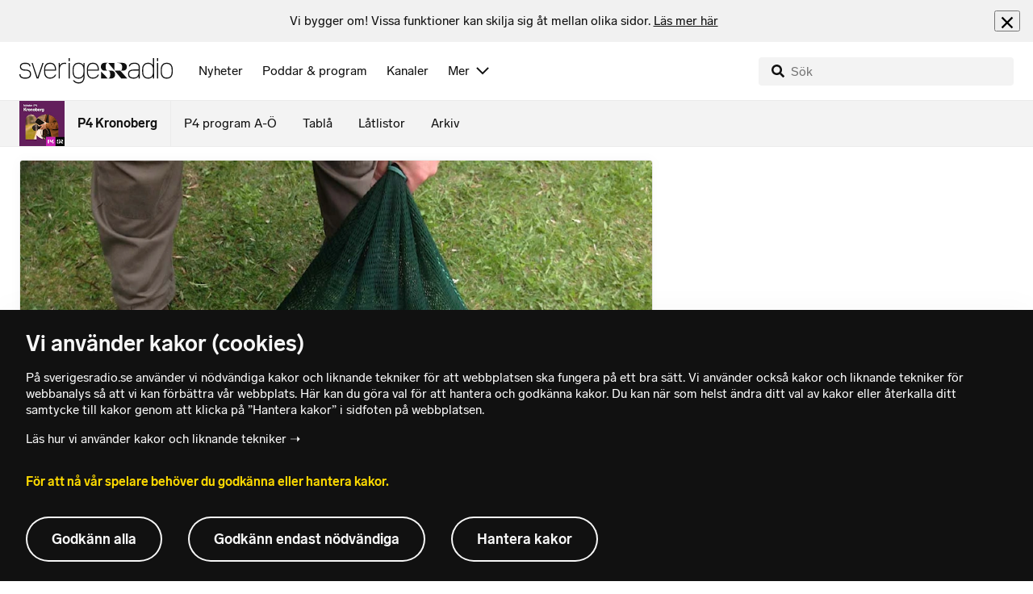

--- FILE ---
content_type: text/html; charset=utf-8
request_url: https://www.sverigesradio.se/backend-for-frontend/articleflow?unitid=106&page=1&artikel=5534045
body_size: 3627
content:

    <ul class="puff-flow puff-flow--in-article" data-spa-role="flow">
        <li class="puff-flow__header ltr">
<header class="section-header-component">
    <h3 class="heading h3" >Mer fr&#xE5;n P4 Kronoberg</h3>
    
</header>
</li>
        
    <li class="puff-flow__item" data-spa-role="item" data-spa-item-id="9142296"><article  data-require="modules/clickable-content" class="ltr puff-small puff-small--haslink" lang="sv" dir="ltr">
    <div class="puff-small__header">
        <div class="audio-heading">
        <div class="audio-heading__play">
            
<button class="audio-button"
        data-require="modules/play-on-click"
        data-audio-type="publication"
        data-audio-id="9142296"
        data-start-time="0"
        aria-label="Lyssna p&#xE5; Lyxdetaljen p&#xE5; elbilar &#x2013; kan bli&#xA0;en d&#xF6;dsf&#xE4;lla"
         data-publication-id="9142296">
    
<span class="play-icon ">
    <svg focusable="false" class="play-icon__svg" viewBox="0 0 60 60">
        <g class="play-icon__circle play-icon--background">
            <use xlink:href="/dist/svg-sprite-1c5d11a46c7fcd88abaf.svg#sprite-circle" />
        </g>
        <g class="play-icon__play-symbol play-icon--foreground">
            <use xlink:href="/dist/svg-sprite-1c5d11a46c7fcd88abaf.svg#sprite-play" />
        </g>
        <g class="play-icon__pause-symbol play-icon--foreground">
            <use xlink:href="/dist/svg-sprite-1c5d11a46c7fcd88abaf.svg#sprite-pause" />
        </g>
    </svg>
</span>

</button>

        </div>
    <div class="audio-heading__title">
        <h4 class="heading heading-link h4" ><a  href="/artikel/batteridrivna-dorrhandtag-pa-elbilar-kan-vara-dodsfalla" data-clickable-content="link" class="heading" >Lyxdetaljen p&#xE5; elbilar &#x2013; kan bli&#xA0;en d&#xF6;dsf&#xE4;lla</a></h4>

        

            <div class="audio-heading__meta">
                    <div class="audio-heading__meta-item">
                        
<abbr title="1:08 minuter">1:08 min</abbr>


                    </div>
            </div>
    </div>
</div>

    </div>
    <div class="puff-small__image">
        

<div class="image image--default">
    <picture>
            <img src="data:," data-src="https://static-cdn.sr.se/images/106/efdf2d68-e985-4594-8f19-b65a52569da2.jpg?preset=256x144" class=" lazyload"  alt="En person med lockigt h&#229;r st&#229;r ute vid en svart bil p&#229; en sn&#246;t&#228;ckt v&#228;g. Personen b&#228;r en stickad tr&#246;ja med flera f&#228;rger och h&#229;ller handen p&#229; bilens d&#246;rrhandtag. I bakgrunden syns ett gult hus."/>
    </picture>
</div>
<noscript data-nosnippet="true">
    <img src="https://static-cdn.sr.se/images/106/efdf2d68-e985-4594-8f19-b65a52569da2.jpg?preset=256x144" class="noscript " alt/>
</noscript>

    </div>
</article>
</li>
    <li class="puff-flow__item" data-spa-role="item" data-spa-item-id="9143118"><article  data-require="modules/clickable-content" class="ltr puff-small puff-small--haslink" lang="sv" dir="ltr">
    <div class="puff-small__header">
        <div class="audio-heading">
        <div class="audio-heading__play">
            
<button class="audio-button"
        data-require="modules/play-on-click"
        data-audio-type="publication"
        data-audio-id="9143118"
        data-start-time="0"
        aria-label="Lyssna p&#xE5; Polisanm&#xE4;lt v&#xE5;rdf&#xF6;retag i bl&#xE5;sv&#xE4;der &#x2013; tidigare brister uppdagas"
         data-publication-id="9143118">
    
<span class="play-icon ">
    <svg focusable="false" class="play-icon__svg" viewBox="0 0 60 60">
        <g class="play-icon__circle play-icon--background">
            <use xlink:href="/dist/svg-sprite-1c5d11a46c7fcd88abaf.svg#sprite-circle" />
        </g>
        <g class="play-icon__play-symbol play-icon--foreground">
            <use xlink:href="/dist/svg-sprite-1c5d11a46c7fcd88abaf.svg#sprite-play" />
        </g>
        <g class="play-icon__pause-symbol play-icon--foreground">
            <use xlink:href="/dist/svg-sprite-1c5d11a46c7fcd88abaf.svg#sprite-pause" />
        </g>
    </svg>
</span>

</button>

        </div>
    <div class="audio-heading__title">
        <h4 class="heading heading-link h4" ><a  href="/artikel/polisanmalt-vardforetag-har-tidigare-misskott-moms" data-clickable-content="link" class="heading" >Polisanm&#xE4;lt v&#xE5;rdf&#xF6;retag i bl&#xE5;sv&#xE4;der &#x2013; tidigare brister uppdagas</a></h4>

        

            <div class="audio-heading__meta">
                    <div class="audio-heading__meta-item">
                        
<abbr title="0:57 minuter">0:57 min</abbr>


                    </div>
            </div>
    </div>
</div>

    </div>
    <div class="puff-small__image">
        

<div class="image image--default">
    <picture>
            <img src="data:," data-src="https://static-cdn.sr.se/images/106/e5225712-be93-4cf5-8353-b50b87eeed14.jpg?preset=256x144" class=" lazyload"  alt="En undersk&#246;terska i m&#246;rka arbetskl&#228;der hj&#228;lper en &#228;ldre person som ligger i en s&#228;ng p&#229; ett &#228;ldreboende. Personen i s&#228;ngen har bl&#229; pyjamas och omges av gr&#246;na kuddar och ett s&#228;ngbordsljus."/>
    </picture>
</div>
<noscript data-nosnippet="true">
    <img src="https://static-cdn.sr.se/images/106/e5225712-be93-4cf5-8353-b50b87eeed14.jpg?preset=256x144" class="noscript " alt/>
</noscript>

    </div>
</article>
</li>
    <li class="puff-flow__item" data-spa-role="item" data-spa-item-id="9143720"><article  data-require="modules/clickable-content" class="ltr puff-small puff-small--haslink" lang="sv" dir="ltr">
    <div class="puff-small__header">
        <div class="audio-heading">
        <div class="audio-heading__play">
            
<button class="audio-button"
        data-require="modules/play-on-click"
        data-audio-type="publication"
        data-audio-id="9143720"
        data-start-time="0"
        aria-label="Lyssna p&#xE5; Brand i flerfamiljshus &#x2013; en person till sjukhus"
         data-publication-id="9143720">
    
<span class="play-icon ">
    <svg focusable="false" class="play-icon__svg" viewBox="0 0 60 60">
        <g class="play-icon__circle play-icon--background">
            <use xlink:href="/dist/svg-sprite-1c5d11a46c7fcd88abaf.svg#sprite-circle" />
        </g>
        <g class="play-icon__play-symbol play-icon--foreground">
            <use xlink:href="/dist/svg-sprite-1c5d11a46c7fcd88abaf.svg#sprite-play" />
        </g>
        <g class="play-icon__pause-symbol play-icon--foreground">
            <use xlink:href="/dist/svg-sprite-1c5d11a46c7fcd88abaf.svg#sprite-pause" />
        </g>
    </svg>
</span>

</button>

        </div>
    <div class="audio-heading__title">
        <h4 class="heading heading-link h4" ><a  href="/artikel/brand-i-lagenhetshus-en-person-till-sjukhus" data-clickable-content="link" class="heading" >Brand i flerfamiljshus &#x2013; en person till sjukhus</a></h4>

        

            <div class="audio-heading__meta">
                    <div class="audio-heading__meta-item">
                        
<abbr title="0:23 minuter">0:23 min</abbr>


                    </div>
            </div>
    </div>
</div>

    </div>
    <div class="puff-small__image">
        

<div class="image image--default">
    <picture>
            <img src="data:," data-src="https://static-cdn.sr.se/images/106/a0ac8504-c835-4bea-a117-c8ede443292f.jpeg?preset=256x144" class=" lazyload"  alt="Brandm&#228;n i skyddsutrustning st&#229;r utanf&#246;r en byggnad med sn&#246; p&#229; marken. De verkar f&#246;rbereda sig f&#246;r en insats, med fokus p&#229; s&#228;kerhet och kommunikation. Gr&#246;nska och buskar omger platsen."/>
    </picture>
</div>
<noscript data-nosnippet="true">
    <img src="https://static-cdn.sr.se/images/106/a0ac8504-c835-4bea-a117-c8ede443292f.jpeg?preset=256x144" class="noscript " alt/>
</noscript>

    </div>
</article>
</li>
    <li class="puff-flow__item" data-spa-role="item" data-spa-item-id="7293220"><article  data-require="modules/clickable-content" class="ltr puff-small puff-small--haslink" lang="sv" dir="ltr">
    <div class="puff-small__header">
        <div class="audio-heading">
        <div class="audio-heading__play">
            
<button class="audio-button"
        data-require="modules/play-on-click"
        data-audio-type="publication"
        data-audio-id="7293220"
        data-start-time="0"
        aria-label="Lyssna p&#xE5; Skicka in din l&#xE5;t p&#xE5; Musikportalen"
         data-publication-id="7293220">
    
<span class="play-icon ">
    <svg focusable="false" class="play-icon__svg" viewBox="0 0 60 60">
        <g class="play-icon__circle play-icon--background">
            <use xlink:href="/dist/svg-sprite-1c5d11a46c7fcd88abaf.svg#sprite-circle" />
        </g>
        <g class="play-icon__play-symbol play-icon--foreground">
            <use xlink:href="/dist/svg-sprite-1c5d11a46c7fcd88abaf.svg#sprite-play" />
        </g>
        <g class="play-icon__pause-symbol play-icon--foreground">
            <use xlink:href="/dist/svg-sprite-1c5d11a46c7fcd88abaf.svg#sprite-pause" />
        </g>
    </svg>
</span>

</button>

        </div>
    <div class="audio-heading__title">
        <h4 class="heading heading-link h4" ><a  href="/artikel/skicka-in-din-lat-pa-musikportalen" data-clickable-content="link" class="heading" >Skicka in din l&#xE5;t p&#xE5; Musikportalen</a></h4>

        

            <div class="audio-heading__meta">
                    <div class="audio-heading__meta-item">
                        
<abbr title="0:33 minuter">0:33 min</abbr>


                    </div>
            </div>
    </div>
</div>

    </div>
    <div class="puff-small__image">
        

<div class="image image--default">
    <picture>
            <img src="data:," data-src="https://static-cdn.sr.se/images/106/738ad054-c09d-4d46-956e-c4a3fc533331.jpg?preset=256x144" class=" lazyload"  alt="En bild p&#229; noter och text"/>
    </picture>
</div>
<noscript data-nosnippet="true">
    <img src="https://static-cdn.sr.se/images/106/738ad054-c09d-4d46-956e-c4a3fc533331.jpg?preset=256x144" class="noscript " alt/>
</noscript>

    </div>
</article>
</li>
    <li class="puff-flow__item" data-spa-role="item" data-spa-item-id="9143198"><article  data-require="modules/clickable-content" class="ltr puff-small puff-small--haslink" lang="sv" dir="ltr">
    <div class="puff-small__header">
        <div class="audio-heading">
        <div class="audio-heading__play">
            
<button class="audio-button"
        data-require="modules/play-on-click"
        data-audio-type="publication"
        data-audio-id="9143198"
        data-start-time="0"
        aria-label="Lyssna p&#xE5; Nu slipper Anneli kl&#xE4;dkaoset: &#x201D;Folk vet att de kan kasta skiten&#x201D;"
         data-publication-id="9143198">
    
<span class="play-icon ">
    <svg focusable="false" class="play-icon__svg" viewBox="0 0 60 60">
        <g class="play-icon__circle play-icon--background">
            <use xlink:href="/dist/svg-sprite-1c5d11a46c7fcd88abaf.svg#sprite-circle" />
        </g>
        <g class="play-icon__play-symbol play-icon--foreground">
            <use xlink:href="/dist/svg-sprite-1c5d11a46c7fcd88abaf.svg#sprite-play" />
        </g>
        <g class="play-icon__pause-symbol play-icon--foreground">
            <use xlink:href="/dist/svg-sprite-1c5d11a46c7fcd88abaf.svg#sprite-pause" />
        </g>
    </svg>
</span>

</button>

        </div>
    <div class="audio-heading__title">
        <h4 class="heading heading-link h4" ><a  href="/artikel/nu-slipper-anneli-kladkaoset-folk-vet-att-de-kan-kasta-skiten" data-clickable-content="link" class="heading" >Nu slipper Anneli kl&#xE4;dkaoset: &#x201D;Folk vet att de kan kasta skiten&#x201D;</a></h4>

        

            <div class="audio-heading__meta">
                    <div class="audio-heading__meta-item">
                        
<abbr title="1:08 minuter">1:08 min</abbr>


                    </div>
            </div>
    </div>
</div>

    </div>
    <div class="puff-small__image">
        

<div class="image image--default">
    <picture>
            <img src="data:," data-src="https://static-cdn.sr.se/images/106/0312f37c-63b8-4be1-8b00-8738c036529c.jpg?preset=256x144" class=" lazyload"  alt="Anneli Lindstr&#246;m st&#229;r framf&#246;r en m&#228;ngd l&#229;dor fyllda med kl&#228;der. Sj&#228;lv har hon p&#229; sig en bl&#229; skjorta och r&#246;d v&#228;st."/>
    </picture>
</div>
<noscript data-nosnippet="true">
    <img src="https://static-cdn.sr.se/images/106/0312f37c-63b8-4be1-8b00-8738c036529c.jpg?preset=256x144" class="noscript " alt/>
</noscript>

    </div>
</article>
</li>
    <li class="puff-flow__item" data-spa-role="item" data-spa-item-id="9143121"><article  data-require="modules/clickable-content" class="ltr puff-small puff-small--haslink" lang="sv" dir="ltr">
    <div class="puff-small__header">
        <div class="audio-heading">
        <div class="audio-heading__play">
            
<button class="audio-button"
        data-require="modules/play-on-click"
        data-audio-type="publication"
        data-audio-id="9143121"
        data-start-time="0"
        aria-label="Lyssna p&#xE5; Elma k&#xF6;per matkassar till barnfamiljer&#xA0;som inte har r&#xE5;d"
         data-publication-id="9143121">
    
<span class="play-icon ">
    <svg focusable="false" class="play-icon__svg" viewBox="0 0 60 60">
        <g class="play-icon__circle play-icon--background">
            <use xlink:href="/dist/svg-sprite-1c5d11a46c7fcd88abaf.svg#sprite-circle" />
        </g>
        <g class="play-icon__play-symbol play-icon--foreground">
            <use xlink:href="/dist/svg-sprite-1c5d11a46c7fcd88abaf.svg#sprite-play" />
        </g>
        <g class="play-icon__pause-symbol play-icon--foreground">
            <use xlink:href="/dist/svg-sprite-1c5d11a46c7fcd88abaf.svg#sprite-pause" />
        </g>
    </svg>
</span>

</button>

        </div>
    <div class="audio-heading__title">
        <h4 class="heading heading-link h4" ><a  href="/artikel/korr-elma-koper-matkassar-till-barnfamiljer-som-inte-har-rad" data-clickable-content="link" class="heading" >Elma k&#xF6;per matkassar till barnfamiljer&#xA0;som inte har r&#xE5;d</a></h4>

        

            <div class="audio-heading__meta">
                    <div class="audio-heading__meta-item">
                        
<abbr title="1:13 minuter">1:13 min</abbr>


                    </div>
            </div>
    </div>
</div>

    </div>
    <div class="puff-small__image">
        

<div class="image image--default">
    <picture>
            <img src="data:," data-src="https://static-cdn.sr.se/images/106/c961a3c7-e98b-4ab2-8cb7-2eda52a206a2.jpg?preset=256x144" class=" lazyload"  alt="En person med ljust h&#229;r st&#229;r vid ett f&#246;nster och &#228;r kl&#228;dd i en vit skjorta och brun stickad v&#228;st. Bakgrunden visar ett ljust rum och ett f&#246;nster med utsikt &#246;ver en utomhusmilj&#246; med hus. Elma k&#246;pte matkassar till de som inte har r&#229;d under fattiga m&#229;naden"/>
    </picture>
</div>
<noscript data-nosnippet="true">
    <img src="https://static-cdn.sr.se/images/106/c961a3c7-e98b-4ab2-8cb7-2eda52a206a2.jpg?preset=256x144" class="noscript " alt/>
</noscript>

    </div>
</article>
</li>
    <li class="puff-flow__item" data-spa-role="item" data-spa-item-id="9143674"><article  data-require="modules/clickable-content" class="ltr puff-small puff-small--haslink" lang="sv" dir="ltr">
    <div class="puff-small__header">
        <div class="audio-heading">
        <div class="audio-heading__play">
            
<button class="audio-button"
        data-require="modules/play-on-click"
        data-audio-type="publication"
        data-audio-id="9143674"
        data-start-time="0"
        aria-label="Lyssna p&#xE5; Efter f&#xF6;rskoleskandalen i Ljungby &#x2013; utredning l&#xE4;ggs ner"
         data-publication-id="9143674">
    
<span class="play-icon ">
    <svg focusable="false" class="play-icon__svg" viewBox="0 0 60 60">
        <g class="play-icon__circle play-icon--background">
            <use xlink:href="/dist/svg-sprite-1c5d11a46c7fcd88abaf.svg#sprite-circle" />
        </g>
        <g class="play-icon__play-symbol play-icon--foreground">
            <use xlink:href="/dist/svg-sprite-1c5d11a46c7fcd88abaf.svg#sprite-play" />
        </g>
        <g class="play-icon__pause-symbol play-icon--foreground">
            <use xlink:href="/dist/svg-sprite-1c5d11a46c7fcd88abaf.svg#sprite-pause" />
        </g>
    </svg>
</span>

</button>

        </div>
    <div class="audio-heading__title">
        <h4 class="heading heading-link h4" ><a  href="/artikel/efter-forskoleskandalen-i-ljungby-utredning-laggs-ner" data-clickable-content="link" class="heading" >Efter f&#xF6;rskoleskandalen i Ljungby &#x2013; utredning l&#xE4;ggs ner</a></h4>

        

            <div class="audio-heading__meta">
                    <div class="audio-heading__meta-item">
                        
<abbr title="0:32 minuter">0:32 min</abbr>


                    </div>
            </div>
    </div>
</div>

    </div>
    <div class="puff-small__image">
        

<div class="image image--default">
    <picture>
            <img src="data:," data-src="https://static-cdn.sr.se/images/106/f176c713-fe10-45d6-bfe4-e562c239cc9d.jpg?preset=256x144" class=" lazyload"  alt="En glasd&#246;rr med Skolinspektionens logotyp synlig i f&#246;rgrunden. Bakom glaset skymtar ett kontorsutrymme med personer och m&#246;bler i bakgrunden. Texten &#39;Barn- och elevombudet&#39; syns ocks&#229; p&#229; d&#246;rren."/>
    </picture>
</div>
<noscript data-nosnippet="true">
    <img src="https://static-cdn.sr.se/images/106/f176c713-fe10-45d6-bfe4-e562c239cc9d.jpg?preset=256x144" class="noscript " alt/>
</noscript>

    </div>
</article>
</li>
    <li class="puff-flow__item" data-spa-role="item" data-spa-item-id="9141660"><article  data-require="modules/clickable-content" class="ltr puff-small puff-small--haslink" lang="sv" dir="ltr">
    <div class="puff-small__header">
        <div class="audio-heading">
        <div class="audio-heading__play">
            
<button class="audio-button"
        data-require="modules/play-on-click"
        data-audio-type="publication"
        data-audio-id="9141660"
        data-start-time="0"
        aria-label="Lyssna p&#xE5; Polisens framg&#xE5;ng &#x2013; stoppat bidragsfusk f&#xF6;r flera miljoner"
         data-publication-id="9141660">
    
<span class="play-icon ">
    <svg focusable="false" class="play-icon__svg" viewBox="0 0 60 60">
        <g class="play-icon__circle play-icon--background">
            <use xlink:href="/dist/svg-sprite-1c5d11a46c7fcd88abaf.svg#sprite-circle" />
        </g>
        <g class="play-icon__play-symbol play-icon--foreground">
            <use xlink:href="/dist/svg-sprite-1c5d11a46c7fcd88abaf.svg#sprite-play" />
        </g>
        <g class="play-icon__pause-symbol play-icon--foreground">
            <use xlink:href="/dist/svg-sprite-1c5d11a46c7fcd88abaf.svg#sprite-pause" />
        </g>
    </svg>
</span>

</button>

        </div>
    <div class="audio-heading__title">
        <h4 class="heading heading-link h4" ><a  href="/artikel/polisens-framgang-stoppat-bidragsfusk-for-flera-miljoner" data-clickable-content="link" class="heading" >Polisens framg&#xE5;ng &#x2013; stoppat bidragsfusk f&#xF6;r flera miljoner</a></h4>

        

            <div class="audio-heading__meta">
                    <div class="audio-heading__meta-item">
                        
<abbr title="1:31 minuter">1:31 min</abbr>


                    </div>
            </div>
    </div>
</div>

    </div>
    <div class="puff-small__image">
        

<div class="image image--default">
    <picture>
            <img src="data:," data-src="https://static-cdn.sr.se/images/106/685d2614-045d-4219-9aaf-369c5ab6e738.jpg?preset=256x144" class=" lazyload"  alt="Patrick Nilsson och Anders Buene i uniform utanf&#246;r polishuset i Ljungby. "/>
    </picture>
</div>
<noscript data-nosnippet="true">
    <img src="https://static-cdn.sr.se/images/106/685d2614-045d-4219-9aaf-369c5ab6e738.jpg?preset=256x144" class="noscript " alt/>
</noscript>

    </div>
</article>
</li>
    <li class="puff-flow__item" data-spa-role="item" data-spa-item-id="9138392"><article  data-require="modules/clickable-content" class="ltr puff-small puff-small--haslink" lang="sv" dir="ltr">
    <div class="puff-small__header">
        <div class="audio-heading">
        <div class="audio-heading__play">
            
<button class="audio-button"
        data-require="modules/play-on-click"
        data-audio-type="publication"
        data-audio-id="9138392"
        data-start-time="0"
        aria-label="Lyssna p&#xE5; L&#xE4;mnades utan r&#xE4;tt v&#xE5;rd efter olycka &#x2013; riskerade&#xA0;sv&#xE5;ra skador"
         data-publication-id="9138392">
    
<span class="play-icon ">
    <svg focusable="false" class="play-icon__svg" viewBox="0 0 60 60">
        <g class="play-icon__circle play-icon--background">
            <use xlink:href="/dist/svg-sprite-1c5d11a46c7fcd88abaf.svg#sprite-circle" />
        </g>
        <g class="play-icon__play-symbol play-icon--foreground">
            <use xlink:href="/dist/svg-sprite-1c5d11a46c7fcd88abaf.svg#sprite-play" />
        </g>
        <g class="play-icon__pause-symbol play-icon--foreground">
            <use xlink:href="/dist/svg-sprite-1c5d11a46c7fcd88abaf.svg#sprite-pause" />
        </g>
    </svg>
</span>

</button>

        </div>
    <div class="audio-heading__title">
        <h4 class="heading heading-link h4" ><a  href="/artikel/lamnades-utan-ratt-vard-efter-olycka-riskerade-svara-skador" data-clickable-content="link" class="heading" >L&#xE4;mnades utan r&#xE4;tt v&#xE5;rd efter olycka &#x2013; riskerade&#xA0;sv&#xE5;ra skador</a></h4>

        

            <div class="audio-heading__meta">
                    <div class="audio-heading__meta-item">
                        
<abbr title="0:44 minuter">0:44 min</abbr>


                    </div>
            </div>
    </div>
</div>

    </div>
    <div class="puff-small__image">
        

<div class="image image--default">
    <picture>
            <img src="data:," data-src="https://static-cdn.sr.se/images/106/328bdf46-809c-4518-ad68-a4a5e2041770.jpg?preset=256x144" class=" lazyload"  alt="Logotypen f&#246;r Inspektionen f&#246;r v&#229;rd och omsorg (IVO) i orange p&#229; en vit v&#228;gg. Under logotypen syns texten &#39;Inspektionen f&#246;r v&#229;rd och omsorg&#39;. V&#228;xtblad syns delvis i f&#246;rgrunden. Region Kronoberg har i en anm&#228;lan till Ivo skrivit att en patient inte fick r&#228;tt v&#229;rd efter en trafikolycka och riskerade allvarliga skador."/>
    </picture>
</div>
<noscript data-nosnippet="true">
    <img src="https://static-cdn.sr.se/images/106/328bdf46-809c-4518-ad68-a4a5e2041770.jpg?preset=256x144" class="noscript " alt/>
</noscript>

    </div>
</article>
</li>
    <li class="puff-flow__item" data-spa-role="item" data-spa-item-id="9143022"><article  data-require="modules/clickable-content" class="ltr puff-small puff-small--haslink" lang="sv" dir="ltr">
    <div class="puff-small__header">
        <div class="audio-heading">
        <div class="audio-heading__play">
            
<button class="audio-button"
        data-require="modules/play-on-click"
        data-audio-type="publication"
        data-audio-id="9143022"
        data-start-time="0"
        aria-label="Lyssna p&#xE5; Efter rasrisken &#x2013; nu rustas Kronobergs slottsruin upp"
         data-publication-id="9143022">
    
<span class="play-icon ">
    <svg focusable="false" class="play-icon__svg" viewBox="0 0 60 60">
        <g class="play-icon__circle play-icon--background">
            <use xlink:href="/dist/svg-sprite-1c5d11a46c7fcd88abaf.svg#sprite-circle" />
        </g>
        <g class="play-icon__play-symbol play-icon--foreground">
            <use xlink:href="/dist/svg-sprite-1c5d11a46c7fcd88abaf.svg#sprite-play" />
        </g>
        <g class="play-icon__pause-symbol play-icon--foreground">
            <use xlink:href="/dist/svg-sprite-1c5d11a46c7fcd88abaf.svg#sprite-pause" />
        </g>
    </svg>
</span>

</button>

        </div>
    <div class="audio-heading__title">
        <h4 class="heading heading-link h4" ><a  href="/artikel/efter-rasrisken-nu-rustas-kronobergs-slottsruin-upp" data-clickable-content="link" class="heading" >Efter rasrisken &#x2013; nu rustas Kronobergs slottsruin upp</a></h4>

        

            <div class="audio-heading__meta">
                    <div class="audio-heading__meta-item">
                        
<abbr title="0:37 minuter">0:37 min</abbr>


                    </div>
            </div>
    </div>
</div>

    </div>
    <div class="puff-small__image">
        

<div class="image image--default">
    <picture>
            <img src="data:," data-src="https://static-cdn.sr.se/images/106/e7918756-6b1d-4e4b-ac37-545307f7dc66.jpeg?preset=256x144" class=" lazyload"  alt="En ruin under renovering med byggst&#228;llningar och plastskydd. Stenmurarna omger omr&#229;det, och en gr&#228;sbevuxen mark syns i f&#246;rgrunden. Himlen &#228;r mulen."/>
    </picture>
</div>
<noscript data-nosnippet="true">
    <img src="https://static-cdn.sr.se/images/106/e7918756-6b1d-4e4b-ac37-545307f7dc66.jpeg?preset=256x144" class="noscript " alt/>
</noscript>

    </div>
</article>
</li>
    <li class="puff-flow__item" data-spa-role="item" data-spa-item-id="9142908"><article  data-require="modules/clickable-content" class="ltr puff-small puff-small--haslink" lang="sv" dir="ltr">
    <div class="puff-small__header">
        <div class="audio-heading">
        <div class="audio-heading__play">
            
<button class="audio-button"
        data-require="modules/play-on-click"
        data-audio-type="publication"
        data-audio-id="9142908"
        data-start-time="0"
        aria-label="Lyssna p&#xE5; Nu kommer satsningen p&#xE5; Ljungby sjukhus &#x2013; personalen uppr&#xF6;rd"
         data-publication-id="9142908">
    
<span class="play-icon ">
    <svg focusable="false" class="play-icon__svg" viewBox="0 0 60 60">
        <g class="play-icon__circle play-icon--background">
            <use xlink:href="/dist/svg-sprite-1c5d11a46c7fcd88abaf.svg#sprite-circle" />
        </g>
        <g class="play-icon__play-symbol play-icon--foreground">
            <use xlink:href="/dist/svg-sprite-1c5d11a46c7fcd88abaf.svg#sprite-play" />
        </g>
        <g class="play-icon__pause-symbol play-icon--foreground">
            <use xlink:href="/dist/svg-sprite-1c5d11a46c7fcd88abaf.svg#sprite-pause" />
        </g>
    </svg>
</span>

</button>

        </div>
    <div class="audio-heading__title">
        <h4 class="heading heading-link h4" ><a  href="/artikel/nu-kommer-satsningen-pa-ljungby-sjukhus-personalen-upprord" data-clickable-content="link" class="heading" >Nu kommer satsningen p&#xE5; Ljungby sjukhus &#x2013; personalen uppr&#xF6;rd</a></h4>

        

            <div class="audio-heading__meta">
                    <div class="audio-heading__meta-item">
                        
<abbr title="0:44 minuter">0:44 min</abbr>


                    </div>
            </div>
    </div>
</div>

    </div>
    <div class="puff-small__image">
        

<div class="image image--default">
    <picture>
            <img src="data:," data-src="https://static-cdn.sr.se/images/106/51238b6f-71a4-4e94-83f4-2c4c5d089d6f.jpg?preset=256x144" class=" lazyload"  alt="Ola Hjert blir ny bitr&#228;dande sjukhuschef f&#246;r Ljungby lasarett i februari."/>
    </picture>
</div>
<noscript data-nosnippet="true">
    <img src="https://static-cdn.sr.se/images/106/51238b6f-71a4-4e94-83f4-2c4c5d089d6f.jpg?preset=256x144" class="noscript " alt/>
</noscript>

    </div>
</article>
</li>
    <li class="puff-flow__item" data-spa-role="item" data-spa-item-id="9142866"><article  data-require="modules/clickable-content" class="ltr puff-small puff-small--haslink" lang="sv" dir="ltr">
    <div class="puff-small__header">
        <div class="audio-heading">
        <div class="audio-heading__play">
            
<button class="audio-button"
        data-require="modules/play-on-click"
        data-audio-type="publication"
        data-audio-id="9142866"
        data-start-time="0"
        aria-label="Lyssna p&#xE5; Hemtj&#xE4;nstens larm: Regeringens k&#xF6;nsval kan f&#xF6;rs&#xE4;mra v&#xE5;rden"
         data-publication-id="9142866">
    
<span class="play-icon ">
    <svg focusable="false" class="play-icon__svg" viewBox="0 0 60 60">
        <g class="play-icon__circle play-icon--background">
            <use xlink:href="/dist/svg-sprite-1c5d11a46c7fcd88abaf.svg#sprite-circle" />
        </g>
        <g class="play-icon__play-symbol play-icon--foreground">
            <use xlink:href="/dist/svg-sprite-1c5d11a46c7fcd88abaf.svg#sprite-play" />
        </g>
        <g class="play-icon__pause-symbol play-icon--foreground">
            <use xlink:href="/dist/svg-sprite-1c5d11a46c7fcd88abaf.svg#sprite-pause" />
        </g>
    </svg>
</span>

</button>

        </div>
    <div class="audio-heading__title">
        <h4 class="heading heading-link h4" ><a  href="/artikel/hemtjanstens-larm-regeringens-konsval-kan-forsamra-varden" data-clickable-content="link" class="heading" >Hemtj&#xE4;nstens larm: Regeringens k&#xF6;nsval kan f&#xF6;rs&#xE4;mra v&#xE5;rden</a></h4>

        

            <div class="audio-heading__meta">
                    <div class="audio-heading__meta-item">
                        
<abbr title="1:11 minuter">1:11 min</abbr>


                    </div>
            </div>
    </div>
</div>

    </div>
    <div class="puff-small__image">
        

<div class="image image--default">
    <picture>
            <img src="data:," data-src="https://static-cdn.sr.se/images/106/9626542b-9555-4032-a12c-dde09547efe7.jpg?preset=256x144" class=" lazyload"  alt="En person st&#229;r i en inomhusmilj&#246; med v&#228;xter i bakgrunden. Personen har l&#229;ngt m&#246;rkt h&#229;r och b&#228;r en gr&#229; tr&#246;ja. Rummet &#228;r ljust med m&#246;bler och dekorativa detaljer synliga i bakgrunden."/>
    </picture>
</div>
<noscript data-nosnippet="true">
    <img src="https://static-cdn.sr.se/images/106/9626542b-9555-4032-a12c-dde09547efe7.jpg?preset=256x144" class="noscript " alt/>
</noscript>

    </div>
</article>
</li>
    <li class="puff-flow__item" data-spa-role="item" data-spa-item-id="9140674"><article  data-require="modules/clickable-content" class="ltr puff-small puff-small--haslink" lang="sv" dir="ltr">
    <div class="puff-small__header">
        <div class="audio-heading">
        <div class="audio-heading__play">
            
<button class="audio-button"
        data-require="modules/play-on-click"
        data-audio-type="publication"
        data-audio-id="9140674"
        data-start-time="0"
        aria-label="Lyssna p&#xE5; F&#xF6;rlamade Lenas kamp: Strider f&#xF6;r sin r&#xE4;tt till assistans"
         data-publication-id="9140674">
    
<span class="play-icon ">
    <svg focusable="false" class="play-icon__svg" viewBox="0 0 60 60">
        <g class="play-icon__circle play-icon--background">
            <use xlink:href="/dist/svg-sprite-1c5d11a46c7fcd88abaf.svg#sprite-circle" />
        </g>
        <g class="play-icon__play-symbol play-icon--foreground">
            <use xlink:href="/dist/svg-sprite-1c5d11a46c7fcd88abaf.svg#sprite-play" />
        </g>
        <g class="play-icon__pause-symbol play-icon--foreground">
            <use xlink:href="/dist/svg-sprite-1c5d11a46c7fcd88abaf.svg#sprite-pause" />
        </g>
    </svg>
</span>

</button>

        </div>
    <div class="audio-heading__title">
        <h4 class="heading heading-link h4" ><a  href="/artikel/forlamade-lena-strider-for-sin-ratt-till-assistans" data-clickable-content="link" class="heading" >F&#xF6;rlamade Lenas kamp: Strider f&#xF6;r sin r&#xE4;tt till assistans</a></h4>

        

            <div class="audio-heading__meta">
                    <div class="audio-heading__meta-item">
                        
<abbr title="1:56 minuter">1:56 min</abbr>


                    </div>
            </div>
    </div>
</div>

    </div>
    <div class="puff-small__image">
        

<div class="image image--default">
    <picture>
            <img src="data:," data-src="https://static-cdn.sr.se/images/106/9c4df54d-a2ad-4f9d-877a-03f999957e8f.jpeg?preset=256x144" class=" lazyload"  alt="En person ligger i en s&#228;ng med svartvit m&#246;nstrad s&#228;ngkl&#228;dsel. I f&#246;rgrunden syns en kopp med dryck och en vas med gula och vita blommor p&#229; ett bord. "/>
    </picture>
</div>
<noscript data-nosnippet="true">
    <img src="https://static-cdn.sr.se/images/106/9c4df54d-a2ad-4f9d-877a-03f999957e8f.jpeg?preset=256x144" class="noscript " alt/>
</noscript>

    </div>
</article>
</li>
    <li class="puff-flow__show-more"
        data-require="modules/show-more-flow"
        data-url="/backend-for-frontend/programflow?unitid=106&amp;page=2&amp;size=12&amp;articleexclude=5534045&amp;getSmallPuffs=True"
        data-showmore="hide"
        data-spa-role="show-more-button"
        data-stat-metadata-id="metadata-id-307659583">
        <button class="show-more-button">
    <svg focusable="false" class="svg-sprite-icon  ">
    <use xlink:href="/dist/svg-sprite-1c5d11a46c7fcd88abaf.svg#sprite-showmore" />
</svg>

    Visa fler
</button>

        <div id="metadata-id-307659583"
     class="hidden"
      data-stat-channel-name="Kronoberg" data-stat-channel-id="214" data-stat-program-name="P4 Kronoberg" data-stat-program-id="106"></div>

    </li>

    </ul>
